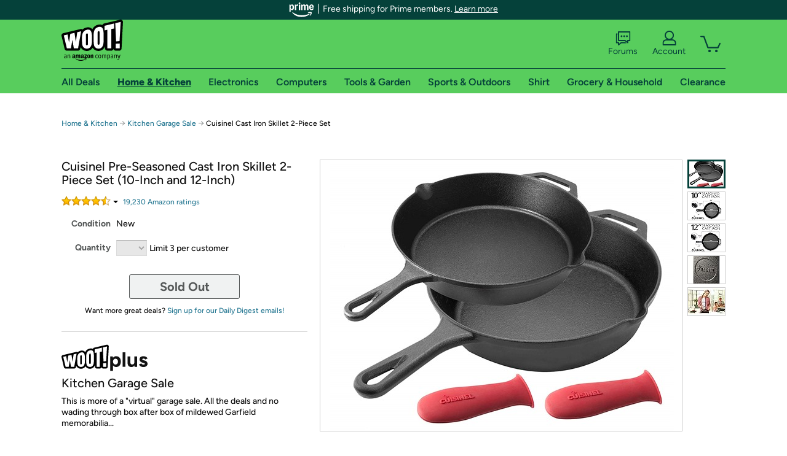

--- FILE ---
content_type: text/xml
request_url: https://sts.us-east-1.amazonaws.com/
body_size: 2054
content:
<AssumeRoleWithWebIdentityResponse xmlns="https://sts.amazonaws.com/doc/2011-06-15/">
  <AssumeRoleWithWebIdentityResult>
    <Audience>us-east-1:9d0ab28f-ed32-4a67-84b0-1a981cafd7fb</Audience>
    <AssumedRoleUser>
      <AssumedRoleId>AROAXUWV4ANCRI2ZNWFVN:cwr</AssumedRoleId>
      <Arn>arn:aws:sts::525508281157:assumed-role/RUM-Monitor-us-east-1-525508281157-0063818041461-Unauth/cwr</Arn>
    </AssumedRoleUser>
    <Provider>cognito-identity.amazonaws.com</Provider>
    <Credentials>
      <AccessKeyId>ASIAXUWV4ANCQVNH3TP4</AccessKeyId>
      <SecretAccessKey>fQpaKJpvgfxzSMZxysrGwecHyP7vhOYJV8bYZNwH</SecretAccessKey>
      <SessionToken>IQoJb3JpZ2luX2VjEI3//////////wEaCXVzLWVhc3QtMSJHMEUCIQDH3ck8I2DjAxZ88HsV9HN+tsoJVA+VqvJtBUHoYOnyewIgU5kOxDmQEAEsV0LU5y+Te2U0ZwOTQBSMcigNElvfsWIqhgMIVRAAGgw1MjU1MDgyODExNTciDOnfc4eO/euu8ifH9SrjAnsLOu5gSMQGW7Z/mGjptzSdvlCL2apw67tQqZmuoprtrC/WAx24W1mi4tRg4vFbZowhyIqiDqPhY5ZfounHw1Ot+XnoTfdjeGqFU3ammeGvo8OqK4sw21ynr+0xLPfLhB7fr21vPAmqdQqaXocGPelFv6xCoc0hBewE8Rx2vUAXqF8BKgrSEP4J819tg/EYFVOLZVzmfhgtdfts3c6LPG3r/42Y2Lk6Bw86aII/EyOyadrcmWrJswigF+lo2gChw/uqWY//1ooNd9WSkJDEkzr/Bc+3HafTckVc6cbHo9sR5L8LIkArLOdsJpVe9GymDxlzkDe+8p3Qbz9rTFDNIq6ngh/YMJGybjKvzAyWaTwELt33M5FS8oTfLx2vddM0zvZQxo8M6ME0CPKurUgYuxDNouKh7Ca/QdcnstZHLtCMbLNsxDN4ZJ99Hma794bhWBEst9W1U5iN1+z9zczaSR6jASQw5NbiywY6hQJMGaTc66jcfGLjZy1HzihYyw7itjcn+GXLGRcdeUK/cvSLT4+hK0N0velHA6Ugg13ab9YOLX2D5m6CEQKxwl407voJH+/hb9E3Zxgg+cYoHOgsAJXo0JGJ1/G7LZ1r+j911XZlvBE3OeuP8NlcELI58nDiWvKNdKpDfV5oKDvzRP/NQDTD7NSiUTK1NSKaSsFSMZSfJAeOXJy2TJ/D9zvc6NgNUgTNk1uvFtfV4AmsquOLFlez2Bx5Ea0auVaS2TXAq0OarUuszCVmk/SLj+IcnUH/A53nuGPPy8sfC9zGSVpoD8rD6/7SBXZCTp4ItAziOrrOOIROGUkwHBYHLnR43fEYwDg=</SessionToken>
      <Expiration>2026-01-27T13:11:16Z</Expiration>
    </Credentials>
    <SubjectFromWebIdentityToken>us-east-1:7a5abc03-458b-c4cf-4d04-19affa8314e6</SubjectFromWebIdentityToken>
  </AssumeRoleWithWebIdentityResult>
  <ResponseMetadata>
    <RequestId>61f855cb-677b-4894-a041-be4864f701a2</RequestId>
  </ResponseMetadata>
</AssumeRoleWithWebIdentityResponse>
